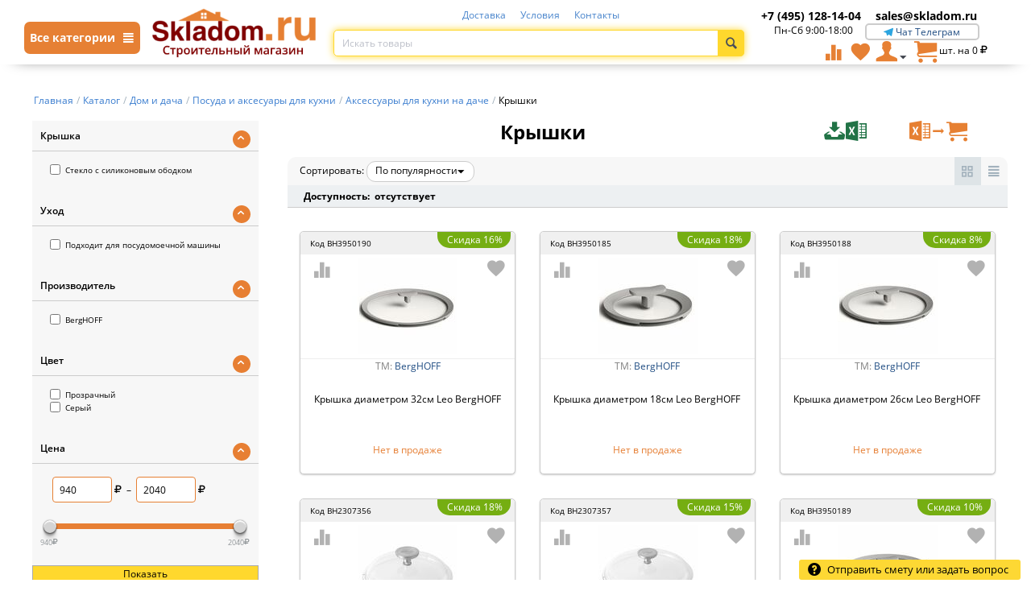

--- FILE ---
content_type: text/html; charset=utf-8
request_url: https://skladom.ru/katalog/dom-i-dacha/posuda-i-aksesuary-dlya-kuhni/aksessuary/kryshki/
body_size: 15612
content:

<!DOCTYPE html>
<html 
 lang="ru" dir="ltr">
<head>
<title>Крышки: купить в Москве, цены, интернет-магазин - Аксессуары для кухни на даче:</title>

<base href="https://skladom.ru/" />
<meta http-equiv="Content-Type" content="text/html; charset=utf-8" data-ca-mode="" />
<meta name="viewport" content="width=device-width, initial-scale=1, maximum-scale=1">

<meta name="description" content="Аксессуары для кухни на даче: Крышки. Выгодные цены! Купить с доставкой по Москве и МО в интернет-магазине Skladom.ru." />


<meta name="keywords" content="" />



<link rel="canonical" href="https://skladom.ru/katalog/dom-i-dacha/posuda-i-aksesuary-dlya-kuhni/aksessuary/kryshki/" />	<meta name="robots" content="index" />

<meta name="google-site-verification" content="5E6QGtbknmL-YW-yuvBMxBwqUyh_wmTQP09t6nEgBh8" />
<meta name="facebook-domain-verification" content="q0odeeqthsp3jkxs309j0v85ikw6gm" />


<link rel="preload" href="design/themes/responsive/media/fonts/glyphs.woff" as="font" type="font/woff" crossorigin>
<link rel="preload" href="design/themes/responsive/media/fonts/social-icons.woff" as="font" type="font/woff" crossorigin>
<link rel="preload" href="design/themes/responsive/media/fonts/messengers.ttf" as="font" type="font/ttf" crossorigin>
    <link href="https://skladom.ru/images/logos/1/favicon_khtc-dz.ico" rel="shortcut icon" type="image/vnd.microsoft.icon" />


<link type="text/css" rel="stylesheet" href="https://skladom.ru/var/cache/misc/assets/design/themes/responsive/css/standalone.184316a0da8668dfeaa3093d5bb654801766997949.css" />



</head>

<body>
    
                        
        <div class="ty-tygh  " id="tygh_container">

        <div id="ajax_overlay" class="ty-ajax-overlay"></div>
<div id="ajax_loading_box" class="ty-ajax-loading-box"></div>

        <div class="cm-notification-container notification-container">
</div>

        <div class="ty-helper-container" id="tygh_main_container">
            
                 
                

<div class="tygh-header clearfix">
    <div class="container-fluid  header-grid">
                    


    <div class="row-fluid ">                <div class="span16 top-header" >
                                <div class="row-fluid ">                <div class="span2 " >
                                <div class="main-menu-catalog-button hidden-phone">
    <a class="main-menu-catalog-link cm-popover">
        <span>Все категории <i class="ty-icon-short-list"></i></span>
    </a>
</div>
<div data-toggle="popover" class="main-menu-catalog-content" style="display: none;">
    <div class="main-menu-catalog-block">
        <div class="main-menu-catalog-block-left">
            
            <div>
                <a class="menu-cat-link-style mcll1 active init default" href="https://skladom.ru/katalog/stroymaterialy/" data-cid="10690"><span>Стройматериалы</span></a>
                <a class="menu-cat-link-style mcll1" href="https://skladom.ru/katalog/elektrika/" data-cid="10969"><span>Электрика</span></a>
                <a class="menu-cat-link-style mcll1" href="https://skladom.ru/katalog/stroitelnye-instrumenty/" data-cid="11187"><span>Строительные инструменты</span></a>
                <a class="menu-cat-link-style mcll1" href="https://skladom.ru/katalog/obschestroitelnye-materialy/" data-cid="10836"><span>Отделочные материалы</span></a>
                <a class="menu-cat-link-style mcll1" href="https://skladom.ru/katalog/elektroinstrument/" data-cid="11071"><span>Электроинструменты</span></a>
                <a class="menu-cat-link-style mcll1" href="https://skladom.ru/katalog/dom-i-dacha/" data-cid="19585"><span>Дом и дача</span></a>
                <a class="menu-cat-link-style mcll1" href="https://skladom.ru/katalog/santehnika/" data-cid="11532"><span>Сантехника</span></a>
                <a class="menu-cat-link-style mcll1" href="https://skladom.ru/katalog/ventilyaciya/" data-cid="20631"><span>Вентиляция</span></a>
                <a class="menu-cat-link-style mcll1" href="https://skladom.ru/katalog/novinki/" data-cid="21131"><span>Новинки</span></a>

                

            </div>
        </div>
        <div class="mccrb" style="max-height: 11145px;"></div>
    </div>
</div>
                        </div>
                    


                    <div class="span3 top-logo-grid" >
                                <div class=" top-mobile-links cat-menu-icons top-quick-links hidden-desktop visible-tablet visible-phone ty-float-left">
        <div class="ty-wysiwyg-content"  data-ca-live-editor-object-id="0" data-ca-live-editor-object-type=""><span id="sw_text_links_495" class="ty-text-links-btn cm-combination visible-phone">
    <i class="ty-icon-short-list"></i>
</span>
<a href="/" style="width: 110px;"><img src="https://skladom.ru/images/logos/3/cart.png?t=1527056371" width="205" height="35" alt="Интернет-магазин строительных материалов с доставкой и разгрузкой Москва" class="ty-logo-container__image"></a>
<ul id="text_links_495" class="ty-text-links cm-popup-box ty-text-links_show_inline" style="display: none;">
    <li class="ty-text-links__item ty-level-0">
        <a class="ty-text-links__a" href="/katalog/">
            <i class="ico-catalog"></i>
            <span>Каталог товаров</span>
        </a>
    </li>
    <li class="ty-text-links__item ty-level-0">
        <a class="ty-text-links__a" href="/checkout/">
            <i class="ty-minicart__icon ty-icon-cart"></i>&nbsp;&nbsp;
            <span>Корзина</span>
        </a>
    </li>
    <li class="ty-text-links__item ty-level-0">
        <a class="ty-text-links__a" href="/cart/">
            <i class="ty-icon-user"></i>
            <span>Вход / Регистрация</span>
        </a>
    </li>
    <li class="ty-text-links__item ty-level-0">
        <a class="ty-text-links__a" href="/dostavka/">
            <i class="ico-mindeliery"></i>
            <span>Доставка</span>
        </a>
    </li>
    <li class="ty-text-links__item ty-level-0">
        <a class="ty-text-links__a" href="/usloviya/">
            <i class="ico-info"></i>
            <span>Условия</span>
        </a>
    </li>
    <li class="ty-text-links__item ty-level-0">
        <a class="ty-text-links__a" href="/contacts/">
            <i class="ico-contact"></i>
            <span>Контакты</span>
        </a>
    </li>
    <li class="ty-text-links__item ty-level-0">
        <a class="ty-text-links__a" href="/compare/">
            <i class="ty-icon-chart-bar"></i>
            <span>Сравнение</span>
        </a>
    </li>
    <li class="ty-text-links__item ty-level-0">
        <a class="ty-text-links__a" href="index.php?dispatch=wishlist.view">
            <i class="ty-icon-heart"></i>
            <span>Избранные товары</span>
        </a>
    </li>
    <li class="ty-text-links__item ty-level-0 ta-c">
        <a class="ty-text-links__a" href="tel:+7 (495) 228-47-09">
            <span class="cphone">+7 (495) 128-14-04</span>
        </a>
    </li>
    <li class="ty-text-links__item ty-level-0 ta-c">
        <a class="ty-text-links__a" href="mailto:sales@skladom.ru">
            <span class="cmail">sales@skladom.ru</span>
        </a>
    </li>
</ul></div>
    </div><div class=" top-logo hidden-phone hidden-tablet">
        <div class="ty-logo-container">
    <a href="https://skladom.ru/" title="">
        <img src="https://skladom.ru/images/logos/1/skladom_logo.png" width="205" height="35" alt="" class="ty-logo-container__image" />
    </a>
</div>
    </div>
                        </div>
                    


                    <div class="span7 search-block-grid" >
                                <div class="ty-wysiwyg-content"  data-ca-live-editor-object-id="0" data-ca-live-editor-object-type=""><div class=" top-quick-links top-links-menu">
    <ul class="ty-text-links ty-text-links_show_inline">
        <li class="ty-text-links__item ty-level-0 ty-quick-menu__delivery">
            <a class="ty-text-links__a" href="/dostavka/">Доставка</a>
        </li>
        <li class="ty-text-links__item ty-level-0 ty-quick-menu__return">
            <a class="ty-text-links__a" href="/usloviya/">Условия</a>
        </li>
        <li class="ty-text-links__item ty-level-0 ty-quick-menu__contacts">
            <a class="ty-text-links__a" href="/contacts/">Контакты</a>
        </li>

    </ul>
</div></div><div class=" top-search">
        <div class="ty-search-block">
    <form action="https://skladom.ru/" name="search_form" method="get">
        
        
        
        
        <input type="hidden" name="pname" value="Y" />
        
        <input type="hidden" name="search_performed" value="Y" />

        


        <input type="text" name="q" value="" id="search_input" title="Искать товары" class="ty-search-block__input cm-hint" autocomplete="off"/><div class="cross" id='clearSearch' title="Очистить" style="display: none;"></div><button title="Найти" class="ty-search-magnifier" type="submit"><i class="ty-icon-search"></i></button>
<input type="hidden" name="dispatch" value="products.search" />
        
    </form>
    <div id="search_results"></div>
</div>


    </div>
                        </div>
                    


                    <div class="span4 " >
                                <div class="ty-wysiwyg-content"  data-ca-live-editor-object-id="0" data-ca-live-editor-object-type=""><div class="hidden-phone">
	<div class="span8 hidden-phone">
	    <a href="tel:+7 (495) 128-14-04"><span class="cphone top-phone">+7 (495) 128-14-04</span></a>
	</div>
	<div class="span8 hidden-phone">
		<a class="cmail top-mail" href="mailto:sales@skladom.ru">sales@skladom.ru</a>
	</div>
        <div class="span7 ta-c">Пн-Сб 9:00-18:00</div>
	<div class="chat-links-top span8">
		<a target="_blank" rel="nofollow noindex" href="https://t.me/soch2025">
			<i class="icon-messenger-telegramm"></i>
			<span>Чат Телеграм</span>
		</a>
	</div>
</div></div><div class=" top-cart-content">
        
    <div class="ty-dropdown-box" id="cart_status_8">
         <div id="sw_dropdown_8" class="ty-dropdown-box__title cm-combination">
        <a href="https://skladom.ru/cart/">
            
                
                <i class="ty-minicart__icon ty-icon-cart"></i>

                                    <span class="cart-amount hidden-desktop hidden-tablet visible-phone">0</span>
                    
                    
                    
                                <span class="ty-minicart-title ty-minicart-full ty-hand">
                    
                    <span class=""></span> 
                    <span> шт.&nbsp;на&nbsp;<bdi><span>0</span>&nbsp;<span><i class="ty-icon-rouble"></i></span></bdi></span>
                </span>
                
            

        </a>
        </div>
        <div id="dropdown_8" class="cm-popup-box ty-dropdown-box__content hidden">
            
                <div class="cm-cart-content cm-cart-content-thumb cm-cart-content-delete">
                        <div class="ty-cart-items">
                                                            <div class="ty-cart-items__empty ty-center">Корзина пуста</div>
                                                    </div>

                                                <div class="cm-cart-buttons ty-cart-content__buttons buttons-container hidden">
                            <div class="ty-float-left">
                                <a href="https://skladom.ru//katalog/" rel="nofollow" class="ty-btn ty-btn__secondary">Продолжить</a>
                            </div>
                                                        <div class="ty-float-right">
                                <a href="https://skladom.ru/checkout/" rel="nofollow" class="ty-btn ty-btn__primary">Оформить заказ</a>
                            </div>
                                                    </div>
                        
                </div>
            

        </div>
    <!--cart_status_8--></div>



    </div><div class="ty-dropdown-box  top-my-account">
        <div id="sw_dropdown_4" class="ty-dropdown-box__title cm-combination unlogged">
            
                                <a class="ty-user-menu" href="https://skladom.ru/profiles-update/">
        <i class="ty-icon-user"></i>
        
        <i class="ty-icon-down-micro ty-account-info__user-arrow"></i>
    </a>

                        

        </div>
        <div id="dropdown_4" class="cm-popup-box ty-dropdown-box__content hidden">
            

<div id="account_info_4">
        <ul class="ty-account-info">
        
                        <li class="ty-account-info__item ty-dropdown-box__item"><a class="ty-account-info__a underlined" href="https://skladom.ru/orders/" rel="nofollow">Заказы</a></li>
                                            <li class="ty-account-info__item ty-dropdown-box__item"><a class="ty-account-info__a underlined" href="https://skladom.ru/compare/" rel="nofollow">Список сравнения</a></li>
                    
<li class="ty-account-info__item ty-dropdown-box__item"><a class="ty-account-info__a" href="https://skladom.ru/wishlist/" rel="nofollow">Избранные товары</a></li>
    </ul>

            <div class="ty-account-info__orders updates-wrapper track-orders" id="track_orders_block_4">
            <form action="https://skladom.ru/" method="POST" class="cm-ajax cm-post cm-ajax-full-render" name="track_order_quick">
                <input type="hidden" name="result_ids" value="track_orders_block_*" />
                <input type="hidden" name="return_url" value="index.php?dispatch=categories.view&amp;category_id=20597" />

                <div class="ty-account-info__orders-txt">Отслеживание заказа</div>

                <div class="ty-account-info__orders-input ty-control-group ty-input-append">
                    <label for="track_order_item4" class="cm-required hidden">Отслеживание заказа</label>
                    <input type="text" size="20" class="ty-input-text cm-hint" id="track_order_item4" name="track_data" value="Номер заказа/E-mail" />
                    <button title="Выполнить" type="submit"><i class="ty-btn-go__icon ty-icon-right-dir"></i></button>
<input type="hidden" name="dispatch" value="orders.track_request" />
                    
                </div>
            </form>
        <!--track_orders_block_4--></div>
    
    <div class="ty-account-info__buttons buttons-container">
                    <a href="https://skladom.ru/login/?return_url=index.php%3Fdispatch%3Dcategories.view%26category_id%3D20597"  data-ca-target-id="login_block4" class="cm-dialog-opener cm-dialog-auto-size ty-btn ty-btn__secondary" rel="nofollow">Войти</a><a href="https://skladom.ru/profiles-add/" rel="nofollow" class="ty-btn ty-btn__primary">Регистрация</a>
                            <div  id="login_block4" class="hidden" title="Войти">
                    <div class="ty-login-popup">
                        

        <form name="popup4_form" action="https://skladom.ru/" method="post">
    <input type="hidden" name="return_url" value="index.php?dispatch=categories.view&amp;category_id=20597" />
    <input type="hidden" name="redirect_url" value="index.php?dispatch=categories.view&amp;category_id=20597" />

                <div class="ty-control-group">
            <label for="login_popup4" class="ty-login__filed-label ty-control-group__label cm-required cm-trim cm-email">E-mail</label>
            <input type="text" id="login_popup4" name="user_login" autocomplete="username" size="30" value="" class="ty-login__input cm-focus" />
        </div>

        <div class="ty-control-group ty-password-forgot">
            <label for="psw_popup4" class="ty-login__filed-label ty-control-group__label ty-password-forgot__label cm-required">Пароль</label><a href="https://skladom.ru/index.php?dispatch=auth.recover_password" class="ty-password-forgot__a"  tabindex="5">Забыли пароль?</a>
            <input type="password" id="psw_popup4" name="password" size="30" autocomplete="current-password" class="ty-login__input" maxlength="32" />
        </div>

                    <div class="ty-login-reglink ty-center">
                <a class="ty-login-reglink__a" href="https://skladom.ru/profiles-add/" rel="nofollow">Создать учетную запись</a>
            </div>
        
        

        
        
            <div class="buttons-container clearfix">
                <div class="ty-float-right">
                        
 
    <button  class="ty-btn__login ty-btn__secondary ty-btn" type="submit" name="dispatch[auth.login]" >Войти</button>


                </div>
                <div class="ty-login__remember-me">
                    <label for="remember_me_popup4" class="ty-login__remember-me-label"><input class="checkbox" type="checkbox" name="remember_me" id="remember_me_popup4" value="Y" />Запомнить</label>
                </div>
            </div>
        

    </form>


                    </div>
                </div>
                        </div>
<!--account_info_4--></div>

        </div>
    </div><div class=" hidden-phone hidden-tablet">
        <div class="ty-wysiwyg-content"  data-ca-live-editor-object-id="0" data-ca-live-editor-object-type=""><a class="ty-btn ty-to-wish" title="Показать избранные товары" href="index.php?dispatch=wishlist.view">
    <i class="ty-icon-heart"></i>
</a></div>
    </div><div class=" hidden-phone hidden-tablet">
        <div class="ty-wysiwyg-content"  data-ca-live-editor-object-id="0" data-ca-live-editor-object-type=""><a class="ty-btn ty-to-compare" title="Показать избранные товары" href="/compare/">
    <i class="ty-icon-chart-bar"></i>
</a></div>
    </div><div class=" top-mobile-phone hidden-desktop visible-phone">
        <div class="ty-wysiwyg-content"  data-ca-live-editor-object-id="0" data-ca-live-editor-object-type=""><a href="tel:+74951281404"><i class="ty-icon-phone"></i></a></div>
    </div><div id="ShowSearchMobile" class="clearfix hidden-desktop visible-phone">
    <i class="ty-icon-search"></i>
</div>
                        </div>
    </div>
                        </div>
    </div>                


                


                



</div>
</div>

<div class="tygh-content clearfix">
    <div class="container-fluid  content-grid">
                    


    <div class="row-fluid ">                <div class="span16 breadcrumbs-grid" >
                                <div class="  hidden-phone  hidden-tablet visible-desktop">
        <div id="breadcrumbs_10">

    <div class="ty-breadcrumbs clearfix" itemscope itemtype="http://schema.org/BreadcrumbList">
        <li style="display: inline-block;" itemprop="itemListElement" itemscope itemtype="http://schema.org/ListItem"><a itemprop="item" href="https://skladom.ru/" class="ty-breadcrumbs__a"><span itemprop="name">Главная</span><meta itemprop="position" content="0"/></a></li><span class="ty-breadcrumbs__slash">/</span><li style="display: inline-block;" itemprop="itemListElement" itemscope itemtype="http://schema.org/ListItem"><a itemprop="item" href="https://skladom.ru/katalog/" class="ty-breadcrumbs__a"><span itemprop="name">Каталог</span><meta itemprop="position" content="1"/></a></li><span class="ty-breadcrumbs__slash">/</span><li style="display: inline-block;" itemprop="itemListElement" itemscope itemtype="http://schema.org/ListItem"><a itemprop="item" href="https://skladom.ru/katalog/dom-i-dacha/" class="ty-breadcrumbs__a"><span itemprop="name">Дом и дача</span><meta itemprop="position" content="2"/></a></li><span class="ty-breadcrumbs__slash">/</span><li style="display: inline-block;" itemprop="itemListElement" itemscope itemtype="http://schema.org/ListItem"><a itemprop="item" href="https://skladom.ru/katalog/dom-i-dacha/posuda-i-aksesuary-dlya-kuhni/" class="ty-breadcrumbs__a"><span itemprop="name">Посуда и аксесуары для кухни</span><meta itemprop="position" content="3"/></a></li><span class="ty-breadcrumbs__slash">/</span><li style="display: inline-block;" itemprop="itemListElement" itemscope itemtype="http://schema.org/ListItem"><a itemprop="item" href="https://skladom.ru/katalog/dom-i-dacha/posuda-i-aksesuary-dlya-kuhni/aksessuary/" class="ty-breadcrumbs__a"><span itemprop="name">Аксессуары для кухни на даче</span><meta itemprop="position" content="4"/></a></li><span class="ty-breadcrumbs__slash">/</span><span class="ty-breadcrumbs__current"><bdi>Крышки</bdi></span>    </div>
<!--breadcrumbs_10--></div>

    </div><div class="  hidden-desktop visible-phone visible-tablet mb-15">
        <div id="breadcrumbs_133">
        <a href="/katalog/" class="ty-breadcrumbs__a" rel="nofollow"><span>Каталог</span></a>
         > 
            <a class="cm-dialog-opener cm-dialog-auto-size" data-ca-target-id="breadcrumbsMobile" style="text-decoration: underline;font-size: 24px;padding: 5px;">...</a>
     > 
    <div class="hidden" id="breadcrumbsMobile" title="Перейти в категорию">
        <a href="https://skladom.ru/" class="ty-breadcrumbs__a_mobile" rel="nofollow"><span>Главная</span></a><br><a href="https://skladom.ru/katalog/" class="ty-breadcrumbs__a_mobile" rel="nofollow"><span>Каталог</span></a><br><a href="https://skladom.ru/katalog/dom-i-dacha/" class="ty-breadcrumbs__a_mobile" rel="nofollow"><span>Дом и дача</span></a><br><a href="https://skladom.ru/katalog/dom-i-dacha/posuda-i-aksesuary-dlya-kuhni/" class="ty-breadcrumbs__a_mobile" rel="nofollow"><span>Посуда и аксесуары для кухни</span></a><br><a href="https://skladom.ru/katalog/dom-i-dacha/posuda-i-aksesuary-dlya-kuhni/aksessuary/" class="ty-breadcrumbs__a_mobile" rel="nofollow"><span>Аксессуары для кухни на даче</span></a><br>    </div>
            <a href="https://skladom.ru/katalog/dom-i-dacha/posuda-i-aksesuary-dlya-kuhni/aksessuary/" class="ty-breadcrumbs__a" rel="nofollow"><span>Аксессуары для кухни на даче</span></a>
    
<!--breadcrumbs_133--></div>

    </div>
                        </div>
    </div>                


                


    <div class="row-fluid ">                <div class="span4 catalog-left-side" >
                                    <!--noindex-->
                                <div class=" display_filter hidden-phone hidden-tablet">
        <!--noindex-->

        
<div class="cm-product-filters" data-ca-target-id="product_filters_*,products_search_*,category_products_*,product_features_*,breadcrumbs_*,currencies_*,languages_*,selected_filters_*" data-ca-base-url="https://skladom.ru/katalog/dom-i-dacha/posuda-i-aksesuary-dlya-kuhni/aksessuary/kryshki/" id="product_filters_31">
    <div class="ty-product-filters__wrapper">
        <input type="hidden" id="cid" name="cid" value="20597">    
        <div id="resultQty"></div>

                                    
                                                                    
                                                        
                                
                <div class="ty-product-filters__block">
                    <div id="sw_content_31_712" class="ty-product-filters__switch cm-combination-filter_31_712 open cm-save-state cm-ss-reverse">
                        <span class="ty-product-filters__title">Крышка
                    </span>
                        <i class="ty-product-filters__switch-down ty-icon-down-open"></i>
                        <i class="ty-product-filters__switch-right ty-icon-up-open"></i>
                    </div>

                                            
<!-- This template was override by a_seo_filters -->
<ul class="ty-product-filters " id="content_31_712">
	
	 	 	 <input type="hidden" id="view_type" name="view_type" value="1">
	 
		
		<li class="ty-product-filters__item-more">
			<ul id="ranges_31_712" style="max-height: 20em;" class="ty-product-filters__variants cm-filter-table" data-ca-input-id="elm_search_31_712" data-ca-clear-id="elm_search_clear_31_712" data-ca-empty-id="elm_search_empty_31_712">

																							<li class="cm-product-filters-checkbox-container ty-product-filters__group">
							<label >
							<input class="cm-product-filters-checkbox" type="checkbox" name="product_filters[712]" data-ca-filter-id="712" value="49867" id="elm_checkbox_31_712_49867" >Стекло с силиконовым ободком
							</label>
						</li>
												</ul>
		
		</li>

	</ul>


                    
                </div>
                

                            
                                                                    
                                                        
                                
                <div class="ty-product-filters__block">
                    <div id="sw_content_31_711" class="ty-product-filters__switch cm-combination-filter_31_711 open cm-save-state cm-ss-reverse">
                        <span class="ty-product-filters__title">Уход
                    </span>
                        <i class="ty-product-filters__switch-down ty-icon-down-open"></i>
                        <i class="ty-product-filters__switch-right ty-icon-up-open"></i>
                    </div>

                                            
<!-- This template was override by a_seo_filters -->
<ul class="ty-product-filters " id="content_31_711">
	
	 	 	 <input type="hidden" id="view_type" name="view_type" value="1">
	 
		
		<li class="ty-product-filters__item-more">
			<ul id="ranges_31_711" style="max-height: 20em;" class="ty-product-filters__variants cm-filter-table" data-ca-input-id="elm_search_31_711" data-ca-clear-id="elm_search_clear_31_711" data-ca-empty-id="elm_search_empty_31_711">

																							<li class="cm-product-filters-checkbox-container ty-product-filters__group">
							<label >
							<input class="cm-product-filters-checkbox" type="checkbox" name="product_filters[711]" data-ca-filter-id="711" value="59746" id="elm_checkbox_31_711_59746" >Подходит для посудомоечной машины
							</label>
						</li>
												</ul>
		
		</li>

	</ul>


                    
                </div>
                

                            
                                                                    
                                                        
                                
                <div class="ty-product-filters__block">
                    <div id="sw_content_31_1" class="ty-product-filters__switch cm-combination-filter_31_1 open cm-save-state cm-ss-reverse">
                        <span class="ty-product-filters__title">Производитель
                    </span>
                        <i class="ty-product-filters__switch-down ty-icon-down-open"></i>
                        <i class="ty-product-filters__switch-right ty-icon-up-open"></i>
                    </div>

                                            
<!-- This template was override by a_seo_filters -->
<ul class="ty-product-filters " id="content_31_1">
	
	 	 	 <input type="hidden" id="view_type" name="view_type" value="1">
	 
		
		<li class="ty-product-filters__item-more">
			<ul id="ranges_31_1" style="max-height: 20em;" class="ty-product-filters__variants cm-filter-table" data-ca-input-id="elm_search_31_1" data-ca-clear-id="elm_search_clear_31_1" data-ca-empty-id="elm_search_empty_31_1">

																							<li class="cm-product-filters-checkbox-container ty-product-filters__group">
							<label >
							<input class="cm-product-filters-checkbox" type="checkbox" name="product_filters[1]" data-ca-filter-id="1" value="31103" id="elm_checkbox_31_1_31103" >BergHOFF
							</label>
						</li>
												</ul>
		
		</li>

	</ul>


                    
                </div>
                

                            
                                                                    
                                                        
                                
                <div class="ty-product-filters__block">
                    <div id="sw_content_31_469" class="ty-product-filters__switch cm-combination-filter_31_469 open cm-save-state cm-ss-reverse">
                        <span class="ty-product-filters__title">Цвет
                    </span>
                        <i class="ty-product-filters__switch-down ty-icon-down-open"></i>
                        <i class="ty-product-filters__switch-right ty-icon-up-open"></i>
                    </div>

                                            
<!-- This template was override by a_seo_filters -->
<ul class="ty-product-filters " id="content_31_469">
	
	 	 	 <input type="hidden" id="view_type" name="view_type" value="1">
	 
		
		<li class="ty-product-filters__item-more">
			<ul id="ranges_31_469" style="max-height: 20em;" class="ty-product-filters__variants cm-filter-table" data-ca-input-id="elm_search_31_469" data-ca-clear-id="elm_search_clear_31_469" data-ca-empty-id="elm_search_empty_31_469">

																							<li class="cm-product-filters-checkbox-container ty-product-filters__group">
							<label >
							<input class="cm-product-filters-checkbox" type="checkbox" name="product_filters[469]" data-ca-filter-id="469" value="42830" id="elm_checkbox_31_469_42830" >Прозрачный
							</label>
						</li>
											<li class="cm-product-filters-checkbox-container ty-product-filters__group">
							<label >
							<input class="cm-product-filters-checkbox" type="checkbox" name="product_filters[469]" data-ca-filter-id="469" value="42811" id="elm_checkbox_31_469_42811" >Серый
							</label>
						</li>
												</ul>
		
		</li>

	</ul>


                    
                </div>
                

                            
                                                                    
                                                        
                                
                <div class="ty-product-filters__block">
                    <div id="sw_content_31_550" class="ty-product-filters__switch cm-combination-filter_31_550 open cm-save-state cm-ss-reverse">
                        <span class="ty-product-filters__title">Цена
                    </span>
                        <i class="ty-product-filters__switch-down ty-icon-down-open"></i>
                        <i class="ty-product-filters__switch-right ty-icon-up-open"></i>
                    </div>

                                                                        


<div id="content_31_550" class="cm-product-filters-checkbox-container ty-price-slider  ">
    <p class="ty-price-slider__inputs">
        <bdi class="ty-price-slider__bidi-container">
            <span class="ty-price-slider__filter-prefix"></span>
            <input type="text" class="ty-price-slider__input-text" id="slider_31_550_left" name="left_31_550" value="940" />
            <i class="ty-icon-rouble"></i>
        </bdi>
        &nbsp;–&nbsp;
        <bdi class="ty-price-slider__bidi-container">
            <span class="ty-price-slider__filter-prefix"></span>
            <input type="text" class="ty-price-slider__input-text" id="slider_31_550_right" name="right_31_550" value="2040" />
            <i class="ty-icon-rouble"></i>
        </bdi>
    </p>
        <div id="slider_31_550" class="ty-range-slider cm-range-slider">
            <ul class="ty-range-slider__wrapper">
                <li class="ty-range-slider__item" style="left: 0%;">
                    <span class="ty-range-slider__num">
                                                <span>&lrm;<bdi><span>940</span></bdi><i class="ty-icon-rouble"></i></span>
                                            </span>
                </li>
                <li class="ty-range-slider__item" style="left: 100%;">
                    <span class="ty-range-slider__num">
                                                <span>&lrm;<bdi><span>2040</span></bdi><i class="ty-icon-rouble"></i></span>
                                            </span>
                </li>
            </ul>
        </div>

        <input id="elm_checkbox_slider_31_550" data-ca-filter-id="550" class="cm-product-filters-checkbox hidden" type="checkbox" name="product_filters[550]" value=""  />

        
        <input type="hidden" id="slider_31_550_json" value='{
            "disabled": false,
            "min": 940,
            "max": 2040,
            "left": 940,
            "right": 2040,
            "step": 10,
            "extra": "RUB"
        }' />
        
</div>

                                            
                </div>
                

                        <div class="button-container hidden-phone">
                    <button class="ty-btn" id="showFilteredProd" type="submit"><span>Показать</span></button>
            </div>

            
            <div class="ty-product-filters__tools">
                <a href="https://skladom.ru/katalog/dom-i-dacha/posuda-i-aksesuary-dlya-kuhni/aksessuary/kryshki/" rel="nofollow" class="ty-product-filters__reset-button cm-ajax cm-ajax-full-render cm-history" data-ca-event="ce.filtersinit" data-ca-scroll=".ty-mainbox-title" data-ca-target-id="product_filters_*,products_search_*,category_products_*,product_features_*,breadcrumbs_*,currencies_*,languages_*,selected_filters_*">Очистить фильтр</a>
            </div>
            

            </div>

<!--product_filters_31--></div>
<!--/noindex-->
    </div><!--noindex-->
<div class="visible-phone visible-tablet hidden-desktop">
    
    <div class="ty-product-filters__wrapper display_filter">
        <div class="ty-product-filters__switch">
            <a href="#" id="on_mobile_filters" class="cm-combination">Показать фильтр товаров
                <i class="ty-icon-up-open"></i>
            </a>
            <a href="#" id="off_mobile_filters" class="hidden cm-combination">Скрыть фильтр товаров
                <i class="ty-icon-down-open"></i>
            </a>
        </div>
    </div>
    <div id="mobile_filters" class="hidden">
        <div class="cm-product-filters" data-ca-base-url="https://skladom.ru/" id="product_filters_39">
            <div class="ty-product-filters__wrapper">
                <input type="hidden" id="cid" name="cid" value="20597">    
                <div id="resultQty"></div>

                                                            
                                                
                                                
                        <div class="ty-product-filters__block">
                            <div id="sw_content_39_712" class="ty-product-filters__switch cm-combination-filter_39_712cm-save-state cm-ss-reverse">
                                <span class="ty-product-filters__title">Крышка    
                            </span>
                                <i class="ty-product-filters__switch-down ty-icon-down-open"></i>
                                <i class="ty-product-filters__switch-right ty-icon-up-open"></i>
                            </div>

                                                            
<!-- This template was override by a_seo_filters -->
<ul class="ty-product-filters hidden" id="content_39_712">
	
	 	 	 <input type="hidden" id="view_type" name="view_type" value="1">
	 
		
		<li class="ty-product-filters__item-more">
			<ul id="ranges_39_712" style="max-height: 20em;" class="ty-product-filters__variants cm-filter-table" data-ca-input-id="elm_search_39_712" data-ca-clear-id="elm_search_clear_39_712" data-ca-empty-id="elm_search_empty_39_712">

																							<li class="cm-product-filters-checkbox-container ty-product-filters__group">
							<label >
							<input class="cm-product-filters-checkbox" type="checkbox" name="product_filters[712]" data-ca-filter-id="712" value="49867" id="elm_checkbox_39_712_49867" >Стекло с силиконовым ободком
							</label>
						</li>
												</ul>
		
		</li>

	</ul>


                            
                        </div>
                        

                                            
                                                
                                                
                        <div class="ty-product-filters__block">
                            <div id="sw_content_39_711" class="ty-product-filters__switch cm-combination-filter_39_711cm-save-state cm-ss-reverse">
                                <span class="ty-product-filters__title">Уход    
                            </span>
                                <i class="ty-product-filters__switch-down ty-icon-down-open"></i>
                                <i class="ty-product-filters__switch-right ty-icon-up-open"></i>
                            </div>

                                                            
<!-- This template was override by a_seo_filters -->
<ul class="ty-product-filters hidden" id="content_39_711">
	
	 	 	 <input type="hidden" id="view_type" name="view_type" value="1">
	 
		
		<li class="ty-product-filters__item-more">
			<ul id="ranges_39_711" style="max-height: 20em;" class="ty-product-filters__variants cm-filter-table" data-ca-input-id="elm_search_39_711" data-ca-clear-id="elm_search_clear_39_711" data-ca-empty-id="elm_search_empty_39_711">

																							<li class="cm-product-filters-checkbox-container ty-product-filters__group">
							<label >
							<input class="cm-product-filters-checkbox" type="checkbox" name="product_filters[711]" data-ca-filter-id="711" value="59746" id="elm_checkbox_39_711_59746" >Подходит для посудомоечной машины
							</label>
						</li>
												</ul>
		
		</li>

	</ul>


                            
                        </div>
                        

                                            
                                                
                                                
                        <div class="ty-product-filters__block">
                            <div id="sw_content_39_1" class="ty-product-filters__switch cm-combination-filter_39_1cm-save-state cm-ss-reverse">
                                <span class="ty-product-filters__title">Производитель    
                            </span>
                                <i class="ty-product-filters__switch-down ty-icon-down-open"></i>
                                <i class="ty-product-filters__switch-right ty-icon-up-open"></i>
                            </div>

                                                            
<!-- This template was override by a_seo_filters -->
<ul class="ty-product-filters hidden" id="content_39_1">
	
	 	 	 <input type="hidden" id="view_type" name="view_type" value="1">
	 
		
		<li class="ty-product-filters__item-more">
			<ul id="ranges_39_1" style="max-height: 20em;" class="ty-product-filters__variants cm-filter-table" data-ca-input-id="elm_search_39_1" data-ca-clear-id="elm_search_clear_39_1" data-ca-empty-id="elm_search_empty_39_1">

																							<li class="cm-product-filters-checkbox-container ty-product-filters__group">
							<label >
							<input class="cm-product-filters-checkbox" type="checkbox" name="product_filters[1]" data-ca-filter-id="1" value="31103" id="elm_checkbox_39_1_31103" >BergHOFF
							</label>
						</li>
												</ul>
		
		</li>

	</ul>


                            
                        </div>
                        

                                            
                                                
                                                
                        <div class="ty-product-filters__block">
                            <div id="sw_content_39_469" class="ty-product-filters__switch cm-combination-filter_39_469cm-save-state cm-ss-reverse">
                                <span class="ty-product-filters__title">Цвет    
                            </span>
                                <i class="ty-product-filters__switch-down ty-icon-down-open"></i>
                                <i class="ty-product-filters__switch-right ty-icon-up-open"></i>
                            </div>

                                                            
<!-- This template was override by a_seo_filters -->
<ul class="ty-product-filters hidden" id="content_39_469">
	
	 	 	 <input type="hidden" id="view_type" name="view_type" value="1">
	 
		
		<li class="ty-product-filters__item-more">
			<ul id="ranges_39_469" style="max-height: 20em;" class="ty-product-filters__variants cm-filter-table" data-ca-input-id="elm_search_39_469" data-ca-clear-id="elm_search_clear_39_469" data-ca-empty-id="elm_search_empty_39_469">

																							<li class="cm-product-filters-checkbox-container ty-product-filters__group">
							<label >
							<input class="cm-product-filters-checkbox" type="checkbox" name="product_filters[469]" data-ca-filter-id="469" value="42830" id="elm_checkbox_39_469_42830" >Прозрачный
							</label>
						</li>
											<li class="cm-product-filters-checkbox-container ty-product-filters__group">
							<label >
							<input class="cm-product-filters-checkbox" type="checkbox" name="product_filters[469]" data-ca-filter-id="469" value="42811" id="elm_checkbox_39_469_42811" >Серый
							</label>
						</li>
												</ul>
		
		</li>

	</ul>


                            
                        </div>
                        

                                            
                                                
                                                
                        <div class="ty-product-filters__block">
                            <div id="sw_content_39_550" class="ty-product-filters__switch cm-combination-filter_39_550cm-save-state cm-ss-reverse">
                                <span class="ty-product-filters__title">Цена    
                            </span>
                                <i class="ty-product-filters__switch-down ty-icon-down-open"></i>
                                <i class="ty-product-filters__switch-right ty-icon-up-open"></i>
                            </div>

                                                                                                


<div id="content_39_550" class="cm-product-filters-checkbox-container ty-price-slider hidden ">
    <p class="ty-price-slider__inputs">
        <bdi class="ty-price-slider__bidi-container">
            <span class="ty-price-slider__filter-prefix"></span>
            <input type="text" class="ty-price-slider__input-text" id="slider_39_550_left" name="left_39_550" value="940" />
            <i class="ty-icon-rouble"></i>
        </bdi>
        &nbsp;–&nbsp;
        <bdi class="ty-price-slider__bidi-container">
            <span class="ty-price-slider__filter-prefix"></span>
            <input type="text" class="ty-price-slider__input-text" id="slider_39_550_right" name="right_39_550" value="2040" />
            <i class="ty-icon-rouble"></i>
        </bdi>
    </p>
        <div id="slider_39_550" class="ty-range-slider cm-range-slider">
            <ul class="ty-range-slider__wrapper">
                <li class="ty-range-slider__item" style="left: 0%;">
                    <span class="ty-range-slider__num">
                                                <span>&lrm;<bdi><span>940</span></bdi><i class="ty-icon-rouble"></i></span>
                                            </span>
                </li>
                <li class="ty-range-slider__item" style="left: 100%;">
                    <span class="ty-range-slider__num">
                                                <span>&lrm;<bdi><span>2040</span></bdi><i class="ty-icon-rouble"></i></span>
                                            </span>
                </li>
            </ul>
        </div>

        <input id="elm_checkbox_slider_39_550" data-ca-filter-id="550" class="cm-product-filters-checkbox hidden" type="checkbox" name="product_filters[550]" value=""  />

        
        <input type="hidden" id="slider_39_550_json" value='{
            "disabled": false,
            "min": 940,
            "max": 2040,
            "left": 940,
            "right": 2040,
            "step": 10,
            "extra": "RUB"
        }' />
        
</div>

                                                            
                        </div>
                        

                                        <div class="button-container hidden-phone">
                            <button class="ty-btn" id="showFilteredProd" type="submit"><span>Показать</span></button>
                    </div>

                    
                    <div class="ty-product-filters__tools">
                        <a href="https://skladom.ru/" rel="nofollow" class="ty-product-filters__reset-button cm-ajax cm-ajax-full-render cm-history" data-ca-event="ce.filtersinit" data-ca-scroll=".ty-mainbox-title" data-ca-target-id="">Очистить фильтр</a>
                    </div>
                    

                            </div>
        <!--product_filters_39--></div>
    </div>
</div>

<!--/noindex-->
                                    <!--/noindex-->
                        </div>
                    


                    <div class="span12 main-content-grid categories" >
                                <div id="category_products_11">

            <div class="sub-cat-sw span16">
                    <div class="span12">
                <div itemscope itemtype="http://schema.org/Product">
                    <h1 itemprop="name" class="ty-mainbox-title">
                        Крышки
                    </h1>
                                    </div>
            </div>
            <div class="span4 xls-block hidden-phone">
                <a class="span8 xls-link-download" title="Скачать xls каталог с ценами для заказа Крышки" href="https://skladom.ru/xls/categories/skladom_ru_products__kryshki_20597.xls">
    <i class="ty-icon-download"></i>
    <i class="ty-icon-microsoftexcel"></i>
</a>
    <form action="https://skladom.ru/" name="xls_upload" id="xlsUpload" class="cm-ajax cm-processed-form" method="post" enctype="multipart/form-data">
        <input type="hidden" name="dispatch" value="category_xlsx.upload">
        <label class="span8 xls-link-upload" title="Загрузить товары для оформления заказа из таблицы xls (необходимо заполнить колонку 'КОЛ-ВО')">
            <input class="dn" type="file" name="xlsToUpload" id="xlsToUpload">
            <i class="ty-icon-microsoftexcel"></i>
            <i class="ty-icon-right-thin"></i>
            <i class="ty-minicart__icon ty-icon-cart"></i>
        </label>
    </form>
</a>
            </div>
                    </div>
    


                                                            

    
    
            
        
            <div class="span16 ty-pagination-container cm-pagination-container" id="pagination_contents">

        
            
    
                
        
                <div class="ty-sort-container">
                            
                                                
        <div class="ty-sort-container__views-icons ">
                                                                                                <a rel="nofollow" class="ty-sort-container__views-a active" data-ca-target-id="pagination_contents" href="/katalog/dom-i-dacha/posuda-i-aksesuary-dlya-kuhni/aksessuary/kryshki/?sort_by=popularity&amp;sort_order=desc&amp;layout=products_multicolumns" rel="nofollow"><i class="ty-icon-products-multicolumns"></i></a>
                                                                                                                                                                <a rel="nofollow" class="ty-sort-container__views-a " data-ca-target-id="pagination_contents" href="/katalog/dom-i-dacha/posuda-i-aksesuary-dlya-kuhni/aksessuary/kryshki/?sort_by=popularity&amp;sort_order=desc&amp;layout=short_list" rel="nofollow"><i class="ty-icon-short-list"></i></a>
                                                        </div>

        <div class="ty-sort-dropdown">
    <span>Сортировать: </span>
    <a rel="nofollow" id="sw_elm_sort_fields" class="ty-sort-dropdown__wrapper cm-combination">По популярности<i class="ty-sort-dropdown__icon ty-icon-down-micro"></i></a>
    <ul id="elm_sort_fields" class="ty-sort-dropdown__content cm-popup-box hidden">
                                                                                                                                                                                                                                                                                                                                                                                                                                                                                                                                                                                                                                                                                                                                                                                                                                                                                                                                                                                                                                                                                                                                                                                <a rel="nofollow" class=" ty-sort-dropdown__content-item-a" data-ca-target-id="pagination_contents" href="/katalog/dom-i-dacha/posuda-i-aksesuary-dlya-kuhni/aksessuary/kryshki/?sort_by=product&amp;sort_order=asc" rel="nofollow">
                                                <li class="sort-by-product-asc ty-sort-dropdown__content-item">
                            По названию
                        </li>
                    </a>
                                                                                                                                                                                                                                                                                                                                                                                        <a rel="nofollow" class=" ty-sort-dropdown__content-item-a" data-ca-target-id="pagination_contents" href="/katalog/dom-i-dacha/posuda-i-aksesuary-dlya-kuhni/aksessuary/kryshki/?sort_by=price&amp;sort_order=asc" rel="nofollow">
                                                <li class="sort-by-price-asc ty-sort-dropdown__content-item">
                            По цене
                        </li>
                    </a>
                                                                                                                                                                                                                                                                                                                                                                                                                                                                                                                                                                                                                                                                                                                                                                                                                                                                                                                                                                                                    </ul>
</div>

        
                
        

    </div>
    

    
            
    
    
    
    
    

        <div class="grid-list">
        <div class="ty-mainbox-simple-title products-status"><span>Доступность:&nbsp; отсутствует</span></div><div class="ty-column3">
                
    


































    <div class="ty-grid-list__item ty-quick-view-button__wrapper" data-product_id=127336>
        <div class="produt-code-status">
            <div class="produt-code">Код <span>BH3950190</span>
            </div>

        </div>
                <form action="https://skladom.ru/" method="post" name="product_form_add_to_cart" enctype="multipart/form-data" class="cm-disable-empty-files  cm-ajax cm-ajax-full-render cm-ajax-status-middle ">

<input type="hidden" name="result_ids" value="cart_status*,wish_list*,checkout*,account_info*,cart_items,litecheckout*" />



<input type="hidden" name="product_data[127336][product_id]" value="127336" />

        
                <div class="ty-grid-list__image">

                                        <a class="btn-compare compare-button " data-pid="127336" href="javascript:void(0);" title="Добавить в список сравнения" data-ca-target-id="comparison_list"><i class="ty-icon-chart-bar"></i></a>

                    <a class="ty-add-to-wish cm-ajax like-button " data-pid="127336" title="Добавить в избранные товары" href="javascript:void(0);">
    <i class="ty-icon-heart"></i>
</a>


                    


        <a href="https://skladom.ru/katalog/dom-i-dacha/posuda-i-aksesuary-dlya-kuhni/aksessuary/kryshki/kryshka-diametrom-32sm-leo/">
        <img class="ty-pict     cm-image" id="det_img_127336"  src="https://skladom.ru/images/thumbnails/170/120/detailed/200/3950190_001.jpg" alt="" title=""  />

    </a>



                                                    <span class="ty-discount-label cm-reload-127336" id="discount_label_update_127336">
            <span class="ty-discount-label__item" id="line_prc_discount_value_127336"><span class="ty-discount-label__value" id="prc_discount_value_label_127336">Скидка 16%</span></span>
        <!--discount_label_update_127336--></span>
    
                </div>
                    <div class="item-brand ta-c c-g">
                                                                                                        ТМ: 
                                
                                <a class="product-brand" href="/">BergHOFF</a>
                                                                        </div>
                    
                <div class="ty-grid-list__item-name">
                    
                                        
            
            <a href="https://skladom.ru/katalog/dom-i-dacha/posuda-i-aksesuary-dlya-kuhni/aksessuary/kryshki/kryshka-diametrom-32sm-leo/" class="product-title" title="Крышка диаметром 32см Leo BergHOFF">Крышка диаметром 32см Leo BergHOFF</a>



                </div>
                

                                        
                                    <div class="ty-product-list__out-stock">Нет в продаже</div>
                        

        <noindex><span class="add-to-cart-info">Добавлено <a href="/checkout/">в корзину</a>: <span class="added-amount">0</span><span class="added-amount-unity">шт.</span></span></noindex>

                </form>

    </div>
</div>
<div class="ty-column3">
                
    


































    <div class="ty-grid-list__item ty-quick-view-button__wrapper" data-product_id=127578>
        <div class="produt-code-status">
            <div class="produt-code">Код <span>BH3950185</span>
            </div>

        </div>
                <form action="https://skladom.ru/" method="post" name="product_form_add_to_cart" enctype="multipart/form-data" class="cm-disable-empty-files  cm-ajax cm-ajax-full-render cm-ajax-status-middle ">

<input type="hidden" name="result_ids" value="cart_status*,wish_list*,checkout*,account_info*,cart_items,litecheckout*" />



<input type="hidden" name="product_data[127578][product_id]" value="127578" />

        
                <div class="ty-grid-list__image">

                                        <a class="btn-compare compare-button " data-pid="127578" href="javascript:void(0);" title="Добавить в список сравнения" data-ca-target-id="comparison_list"><i class="ty-icon-chart-bar"></i></a>

                    <a class="ty-add-to-wish cm-ajax like-button " data-pid="127578" title="Добавить в избранные товары" href="javascript:void(0);">
    <i class="ty-icon-heart"></i>
</a>


                    


        <a href="https://skladom.ru/katalog/dom-i-dacha/posuda-i-aksesuary-dlya-kuhni/aksessuary/kryshki/kryshka-diametrom-18sm-leo/">
        <img class="ty-pict     cm-image" id="det_img_127578"  src="https://skladom.ru/images/thumbnails/170/120/detailed/200/3950185_001.jpg" alt="" title=""  />

    </a>



                                                    <span class="ty-discount-label cm-reload-127578" id="discount_label_update_127578">
            <span class="ty-discount-label__item" id="line_prc_discount_value_127578"><span class="ty-discount-label__value" id="prc_discount_value_label_127578">Скидка 18%</span></span>
        <!--discount_label_update_127578--></span>
    
                </div>
                    <div class="item-brand ta-c c-g">
                                                                                                        ТМ: 
                                
                                <a class="product-brand" href="/">BergHOFF</a>
                                                                        </div>
                    
                <div class="ty-grid-list__item-name">
                    
                                        
            
            <a href="https://skladom.ru/katalog/dom-i-dacha/posuda-i-aksesuary-dlya-kuhni/aksessuary/kryshki/kryshka-diametrom-18sm-leo/" class="product-title" title="Крышка диаметром 18см Leo BergHOFF">Крышка диаметром 18см Leo BergHOFF</a>



                </div>
                

                                        
                                    <div class="ty-product-list__out-stock">Нет в продаже</div>
                        

        <noindex><span class="add-to-cart-info">Добавлено <a href="/checkout/">в корзину</a>: <span class="added-amount">0</span><span class="added-amount-unity">шт.</span></span></noindex>

                </form>

    </div>
</div>
<div class="ty-column3">
                
    


































    <div class="ty-grid-list__item ty-quick-view-button__wrapper" data-product_id=127473>
        <div class="produt-code-status">
            <div class="produt-code">Код <span>BH3950188</span>
            </div>

        </div>
                <form action="https://skladom.ru/" method="post" name="product_form_add_to_cart" enctype="multipart/form-data" class="cm-disable-empty-files  cm-ajax cm-ajax-full-render cm-ajax-status-middle ">

<input type="hidden" name="result_ids" value="cart_status*,wish_list*,checkout*,account_info*,cart_items,litecheckout*" />



<input type="hidden" name="product_data[127473][product_id]" value="127473" />

        
                <div class="ty-grid-list__image">

                                        <a class="btn-compare compare-button " data-pid="127473" href="javascript:void(0);" title="Добавить в список сравнения" data-ca-target-id="comparison_list"><i class="ty-icon-chart-bar"></i></a>

                    <a class="ty-add-to-wish cm-ajax like-button " data-pid="127473" title="Добавить в избранные товары" href="javascript:void(0);">
    <i class="ty-icon-heart"></i>
</a>


                    


        <a href="https://skladom.ru/katalog/dom-i-dacha/posuda-i-aksesuary-dlya-kuhni/aksessuary/kryshki/kryshka-diametrom-26sm-leo/">
        <img class="ty-pict     cm-image" id="det_img_127473"  src="https://skladom.ru/images/thumbnails/170/120/detailed/200/3950188_001.jpg" alt="" title=""  />

    </a>



                                                    <span class="ty-discount-label cm-reload-127473" id="discount_label_update_127473">
            <span class="ty-discount-label__item" id="line_prc_discount_value_127473"><span class="ty-discount-label__value" id="prc_discount_value_label_127473">Скидка 8%</span></span>
        <!--discount_label_update_127473--></span>
    
                </div>
                    <div class="item-brand ta-c c-g">
                                                                                                        ТМ: 
                                
                                <a class="product-brand" href="/">BergHOFF</a>
                                                                        </div>
                    
                <div class="ty-grid-list__item-name">
                    
                                        
            
            <a href="https://skladom.ru/katalog/dom-i-dacha/posuda-i-aksesuary-dlya-kuhni/aksessuary/kryshki/kryshka-diametrom-26sm-leo/" class="product-title" title="Крышка диаметром 26см Leo BergHOFF">Крышка диаметром 26см Leo BergHOFF</a>



                </div>
                

                                        
                                    <div class="ty-product-list__out-stock">Нет в продаже</div>
                        

        <noindex><span class="add-to-cart-info">Добавлено <a href="/checkout/">в корзину</a>: <span class="added-amount">0</span><span class="added-amount-unity">шт.</span></span></noindex>

                </form>

    </div>
</div>
<div class="ty-column3">
                
    


































    <div class="ty-grid-list__item ty-quick-view-button__wrapper" data-product_id=127498>
        <div class="produt-code-status">
            <div class="produt-code">Код <span>BH2307356</span>
            </div>

        </div>
                <form action="https://skladom.ru/" method="post" name="product_form_add_to_cart" enctype="multipart/form-data" class="cm-disable-empty-files  cm-ajax cm-ajax-full-render cm-ajax-status-middle ">

<input type="hidden" name="result_ids" value="cart_status*,wish_list*,checkout*,account_info*,cart_items,litecheckout*" />



<input type="hidden" name="product_data[127498][product_id]" value="127498" />

        
                <div class="ty-grid-list__image">

                                        <a class="btn-compare compare-button " data-pid="127498" href="javascript:void(0);" title="Добавить в список сравнения" data-ca-target-id="comparison_list"><i class="ty-icon-chart-bar"></i></a>

                    <a class="ty-add-to-wish cm-ajax like-button " data-pid="127498" title="Добавить в избранные товары" href="javascript:void(0);">
    <i class="ty-icon-heart"></i>
</a>


                    


        <a href="https://skladom.ru/katalog/dom-i-dacha/posuda-i-aksesuary-dlya-kuhni/aksessuary/kryshki/kryshka-steklyannaya-20sm-gem/">
        <img class="ty-pict     cm-image" id="det_img_127498"  src="https://skladom.ru/images/thumbnails/170/120/detailed/200/2307356_001.jpg" alt="" title=""  />

    </a>



                                                    <span class="ty-discount-label cm-reload-127498" id="discount_label_update_127498">
            <span class="ty-discount-label__item" id="line_prc_discount_value_127498"><span class="ty-discount-label__value" id="prc_discount_value_label_127498">Скидка 18%</span></span>
        <!--discount_label_update_127498--></span>
    
                </div>
                    <div class="item-brand ta-c c-g">
                                                                                                        ТМ: 
                                
                                <a class="product-brand" href="/">BergHOFF</a>
                                                                        </div>
                    
                <div class="ty-grid-list__item-name">
                    
                                        
            
            <a href="https://skladom.ru/katalog/dom-i-dacha/posuda-i-aksesuary-dlya-kuhni/aksessuary/kryshki/kryshka-steklyannaya-20sm-gem/" class="product-title" title="Крышка стеклянная 20см GEM BergHOFF">Крышка стеклянная 20см GEM BergHOFF</a>



                </div>
                

                                        
                                    <div class="ty-product-list__out-stock">Нет в продаже</div>
                        

        <noindex><span class="add-to-cart-info">Добавлено <a href="/checkout/">в корзину</a>: <span class="added-amount">0</span><span class="added-amount-unity">шт.</span></span></noindex>

                </form>

    </div>
</div>
<div class="ty-column3">
                
    


































    <div class="ty-grid-list__item ty-quick-view-button__wrapper" data-product_id=127441>
        <div class="produt-code-status">
            <div class="produt-code">Код <span>BH2307357</span>
            </div>

        </div>
                <form action="https://skladom.ru/" method="post" name="product_form_add_to_cart" enctype="multipart/form-data" class="cm-disable-empty-files  cm-ajax cm-ajax-full-render cm-ajax-status-middle ">

<input type="hidden" name="result_ids" value="cart_status*,wish_list*,checkout*,account_info*,cart_items,litecheckout*" />



<input type="hidden" name="product_data[127441][product_id]" value="127441" />

        
                <div class="ty-grid-list__image">

                                        <a class="btn-compare compare-button " data-pid="127441" href="javascript:void(0);" title="Добавить в список сравнения" data-ca-target-id="comparison_list"><i class="ty-icon-chart-bar"></i></a>

                    <a class="ty-add-to-wish cm-ajax like-button " data-pid="127441" title="Добавить в избранные товары" href="javascript:void(0);">
    <i class="ty-icon-heart"></i>
</a>


                    


        <a href="https://skladom.ru/katalog/dom-i-dacha/posuda-i-aksesuary-dlya-kuhni/aksessuary/kryshki/kryshka-steklyannaya-24sm-gem/">
        <img class="ty-pict     cm-image" id="det_img_127441"  src="https://skladom.ru/images/thumbnails/170/120/detailed/200/2307357_001.jpg" alt="" title=""  />

    </a>



                                                    <span class="ty-discount-label cm-reload-127441" id="discount_label_update_127441">
            <span class="ty-discount-label__item" id="line_prc_discount_value_127441"><span class="ty-discount-label__value" id="prc_discount_value_label_127441">Скидка 15%</span></span>
        <!--discount_label_update_127441--></span>
    
                </div>
                    <div class="item-brand ta-c c-g">
                                                                                                        ТМ: 
                                
                                <a class="product-brand" href="/">BergHOFF</a>
                                                                        </div>
                    
                <div class="ty-grid-list__item-name">
                    
                                        
            
            <a href="https://skladom.ru/katalog/dom-i-dacha/posuda-i-aksesuary-dlya-kuhni/aksessuary/kryshki/kryshka-steklyannaya-24sm-gem/" class="product-title" title="Крышка стеклянная 24см GEM BergHOFF">Крышка стеклянная 24см GEM BergHOFF</a>



                </div>
                

                                        
                                    <div class="ty-product-list__out-stock">Нет в продаже</div>
                        

        <noindex><span class="add-to-cart-info">Добавлено <a href="/checkout/">в корзину</a>: <span class="added-amount">0</span><span class="added-amount-unity">шт.</span></span></noindex>

                </form>

    </div>
</div>
<div class="ty-column3">
                
    


































    <div class="ty-grid-list__item ty-quick-view-button__wrapper" data-product_id=127444>
        <div class="produt-code-status">
            <div class="produt-code">Код <span>BH3950189</span>
            </div>

        </div>
                <form action="https://skladom.ru/" method="post" name="product_form_add_to_cart" enctype="multipart/form-data" class="cm-disable-empty-files  cm-ajax cm-ajax-full-render cm-ajax-status-middle ">

<input type="hidden" name="result_ids" value="cart_status*,wish_list*,checkout*,account_info*,cart_items,litecheckout*" />



<input type="hidden" name="product_data[127444][product_id]" value="127444" />

        
                <div class="ty-grid-list__image">

                                        <a class="btn-compare compare-button " data-pid="127444" href="javascript:void(0);" title="Добавить в список сравнения" data-ca-target-id="comparison_list"><i class="ty-icon-chart-bar"></i></a>

                    <a class="ty-add-to-wish cm-ajax like-button " data-pid="127444" title="Добавить в избранные товары" href="javascript:void(0);">
    <i class="ty-icon-heart"></i>
</a>


                    


        <a href="https://skladom.ru/katalog/dom-i-dacha/posuda-i-aksesuary-dlya-kuhni/aksessuary/kryshki/kryshka-diametrom-28sm-leo/">
        <img class="ty-pict     cm-image" id="det_img_127444"  src="https://skladom.ru/images/thumbnails/170/120/detailed/200/3950189_001.jpg" alt="" title=""  />

    </a>



                                                    <span class="ty-discount-label cm-reload-127444" id="discount_label_update_127444">
            <span class="ty-discount-label__item" id="line_prc_discount_value_127444"><span class="ty-discount-label__value" id="prc_discount_value_label_127444">Скидка 10%</span></span>
        <!--discount_label_update_127444--></span>
    
                </div>
                    <div class="item-brand ta-c c-g">
                                                                                                        ТМ: 
                                
                                <a class="product-brand" href="/">BergHOFF</a>
                                                                        </div>
                    
                <div class="ty-grid-list__item-name">
                    
                                        
            
            <a href="https://skladom.ru/katalog/dom-i-dacha/posuda-i-aksesuary-dlya-kuhni/aksessuary/kryshki/kryshka-diametrom-28sm-leo/" class="product-title" title="Крышка диаметром 28см Leo BergHOFF">Крышка диаметром 28см Leo BergHOFF</a>



                </div>
                

                                        
                                    <div class="ty-product-list__out-stock">Нет в продаже</div>
                        

        <noindex><span class="add-to-cart-info">Добавлено <a href="/checkout/">в корзину</a>: <span class="added-amount">0</span><span class="added-amount-unity">шт.</span></span></noindex>

                </form>

    </div>
</div>
<div class="ty-column3">
                
    


































    <div class="ty-grid-list__item ty-quick-view-button__wrapper" data-product_id=127563>
        <div class="produt-code-status">
            <div class="produt-code">Код <span>BH3950186</span>
            </div>

        </div>
                <form action="https://skladom.ru/" method="post" name="product_form_add_to_cart" enctype="multipart/form-data" class="cm-disable-empty-files  cm-ajax cm-ajax-full-render cm-ajax-status-middle ">

<input type="hidden" name="result_ids" value="cart_status*,wish_list*,checkout*,account_info*,cart_items,litecheckout*" />



<input type="hidden" name="product_data[127563][product_id]" value="127563" />

        
                <div class="ty-grid-list__image">

                                        <a class="btn-compare compare-button " data-pid="127563" href="javascript:void(0);" title="Добавить в список сравнения" data-ca-target-id="comparison_list"><i class="ty-icon-chart-bar"></i></a>

                    <a class="ty-add-to-wish cm-ajax like-button " data-pid="127563" title="Добавить в избранные товары" href="javascript:void(0);">
    <i class="ty-icon-heart"></i>
</a>


                    


        <a href="https://skladom.ru/katalog/dom-i-dacha/posuda-i-aksesuary-dlya-kuhni/aksessuary/kryshki/kryshka-diametrom-20sm-leo/">
        <img class="ty-pict     cm-image" id="det_img_127563"  src="https://skladom.ru/images/thumbnails/170/120/detailed/200/3950186_001.jpg" alt="" title=""  />

    </a>



                                                    <span class="ty-discount-label cm-reload-127563" id="discount_label_update_127563">
            <span class="ty-discount-label__item" id="line_prc_discount_value_127563"><span class="ty-discount-label__value" id="prc_discount_value_label_127563">Скидка 18%</span></span>
        <!--discount_label_update_127563--></span>
    
                </div>
                    <div class="item-brand ta-c c-g">
                                                                                                        ТМ: 
                                
                                <a class="product-brand" href="/">BergHOFF</a>
                                                                        </div>
                    
                <div class="ty-grid-list__item-name">
                    
                                        
            
            <a href="https://skladom.ru/katalog/dom-i-dacha/posuda-i-aksesuary-dlya-kuhni/aksessuary/kryshki/kryshka-diametrom-20sm-leo/" class="product-title" title="Крышка диаметром 20см Leo BergHOFF">Крышка диаметром 20см Leo BergHOFF</a>



                </div>
                

                                        
                                    <div class="ty-product-list__out-stock">Нет в продаже</div>
                        

        <noindex><span class="add-to-cart-info">Добавлено <a href="/checkout/">в корзину</a>: <span class="added-amount">0</span><span class="added-amount-unity">шт.</span></span></noindex>

                </form>

    </div>
</div>
<div class="ty-column3">
                
    


































    <div class="ty-grid-list__item ty-quick-view-button__wrapper" data-product_id=127520>
        <div class="produt-code-status">
            <div class="produt-code">Код <span>BH3950187</span>
            </div>

        </div>
                <form action="https://skladom.ru/" method="post" name="product_form_add_to_cart" enctype="multipart/form-data" class="cm-disable-empty-files  cm-ajax cm-ajax-full-render cm-ajax-status-middle ">

<input type="hidden" name="result_ids" value="cart_status*,wish_list*,checkout*,account_info*,cart_items,litecheckout*" />



<input type="hidden" name="product_data[127520][product_id]" value="127520" />

        
                <div class="ty-grid-list__image">

                                        <a class="btn-compare compare-button " data-pid="127520" href="javascript:void(0);" title="Добавить в список сравнения" data-ca-target-id="comparison_list"><i class="ty-icon-chart-bar"></i></a>

                    <a class="ty-add-to-wish cm-ajax like-button " data-pid="127520" title="Добавить в избранные товары" href="javascript:void(0);">
    <i class="ty-icon-heart"></i>
</a>


                    


        <a href="https://skladom.ru/katalog/dom-i-dacha/posuda-i-aksesuary-dlya-kuhni/aksessuary/kryshki/kryshka-diametrom-24sm-leo/">
        <img class="ty-pict     cm-image" id="det_img_127520"  src="https://skladom.ru/images/thumbnails/170/120/detailed/200/3950187_001.jpg" alt="" title=""  />

    </a>



                                                    <span class="ty-discount-label cm-reload-127520" id="discount_label_update_127520">
            <span class="ty-discount-label__item" id="line_prc_discount_value_127520"><span class="ty-discount-label__value" id="prc_discount_value_label_127520">Скидка 17%</span></span>
        <!--discount_label_update_127520--></span>
    
                </div>
                    <div class="item-brand ta-c c-g">
                                                                                                        ТМ: 
                                
                                <a class="product-brand" href="/">BergHOFF</a>
                                                                        </div>
                    
                <div class="ty-grid-list__item-name">
                    
                                        
            
            <a href="https://skladom.ru/katalog/dom-i-dacha/posuda-i-aksesuary-dlya-kuhni/aksessuary/kryshki/kryshka-diametrom-24sm-leo/" class="product-title" title="Крышка диаметром 24см Leo BergHOFF">Крышка диаметром 24см Leo BergHOFF</a>



                </div>
                

                                        
                                    <div class="ty-product-list__out-stock">Нет в продаже</div>
                        

        <noindex><span class="add-to-cart-info">Добавлено <a href="/checkout/">в корзину</a>: <span class="added-amount">0</span><span class="added-amount-unity">шт.</span></span></noindex>

                </form>

    </div>
</div>
<div class="ty-column3">
                
    


































    <div class="ty-grid-list__item ty-quick-view-button__wrapper" data-product_id=127339>
        <div class="produt-code-status">
            <div class="produt-code">Код <span>BH2307358</span>
            </div>

        </div>
                <form action="https://skladom.ru/" method="post" name="product_form_add_to_cart" enctype="multipart/form-data" class="cm-disable-empty-files  cm-ajax cm-ajax-full-render cm-ajax-status-middle ">

<input type="hidden" name="result_ids" value="cart_status*,wish_list*,checkout*,account_info*,cart_items,litecheckout*" />



<input type="hidden" name="product_data[127339][product_id]" value="127339" />

        
                <div class="ty-grid-list__image">

                                        <a class="btn-compare compare-button " data-pid="127339" href="javascript:void(0);" title="Добавить в список сравнения" data-ca-target-id="comparison_list"><i class="ty-icon-chart-bar"></i></a>

                    <a class="ty-add-to-wish cm-ajax like-button " data-pid="127339" title="Добавить в избранные товары" href="javascript:void(0);">
    <i class="ty-icon-heart"></i>
</a>


                    


        <a href="https://skladom.ru/katalog/dom-i-dacha/posuda-i-aksesuary-dlya-kuhni/aksessuary/kryshki/kryshka-steklyannaya-28sm-gem/">
        <img class="ty-pict     cm-image" id="det_img_127339"  src="https://skladom.ru/images/thumbnails/170/120/detailed/200/2307358_001.jpg" alt="" title=""  />

    </a>



                                                    <span class="ty-discount-label cm-reload-127339" id="discount_label_update_127339">
            <span class="ty-discount-label__item" id="line_prc_discount_value_127339"><span class="ty-discount-label__value" id="prc_discount_value_label_127339">Скидка 13%</span></span>
        <!--discount_label_update_127339--></span>
    
                </div>
                    <div class="item-brand ta-c c-g">
                                                                                                        ТМ: 
                                
                                <a class="product-brand" href="/">BergHOFF</a>
                                                                        </div>
                    
                <div class="ty-grid-list__item-name">
                    
                                        
            
            <a href="https://skladom.ru/katalog/dom-i-dacha/posuda-i-aksesuary-dlya-kuhni/aksessuary/kryshki/kryshka-steklyannaya-28sm-gem/" class="product-title" title="Крышка стеклянная 28см GEM BergHOFF">Крышка стеклянная 28см GEM BergHOFF</a>



                </div>
                

                                        
                                    <div class="ty-product-list__out-stock">Нет в продаже</div>
                        

        <noindex><span class="add-to-cart-info">Добавлено <a href="/checkout/">в корзину</a>: <span class="added-amount">0</span><span class="added-amount-unity">шт.</span></span></noindex>

                </form>

    </div>
</div>
    </div>
            
        
    
    
            <!--pagination_contents--></div>
            
        
    
    




        
    
        <!--category_products_11--></div><div class="row">
                <div class="span16 more-cats">
                                            <div class="more-cats-feature-title">
                            <span>Крышка</span>
                        </div>
                        <ul>
                                                            <li class="table-list span4">
                                                                        <a class="" href="https://skladom.ru/katalog/dom-i-dacha/posuda-i-aksesuary-dlya-kuhni/aksessuary/kryshki/steklo-s-silikonovym-obodkom/">Стекло с силиконовым ободком</a><br>
                                </li>
                                                        
                                                    </ul>
                                    </div>
            </div>
                                <div class="row">
                <div class="span16 more-cats">
                                            <div class="more-cats-feature-title">
                            <span>Уход</span>
                        </div>
                        <ul>
                                                            <li class="table-list span4">
                                                                        <a class="" href="https://skladom.ru/katalog/dom-i-dacha/posuda-i-aksesuary-dlya-kuhni/aksessuary/kryshki/podhodit-dlya-posudomoechnoy-mashiny/">Подходит для посудомоечной машины</a><br>
                                </li>
                                                        
                                                    </ul>
                                    </div>
            </div>
                                <div class="row">
                <div class="span16 more-cats">
                                            <div class="more-cats-feature-title">
                            <span>Производитель</span>
                        </div>
                        <ul>
                                                            <li class="table-list span4">
                                                                        <a class="" href="https://skladom.ru/katalog/dom-i-dacha/posuda-i-aksesuary-dlya-kuhni/aksessuary/kryshki/berghoff/">BergHOFF</a><br>
                                </li>
                                                        
                                                    </ul>
                                    </div>
            </div>
                                <div class="row">
                <div class="span16 more-cats">
                                            <div class="more-cats-feature-title">
                            <span>Цвет</span>
                        </div>
                        <ul>
                                                            <li class="table-list span4">
                                                                        <a class="" href="https://skladom.ru/katalog/dom-i-dacha/posuda-i-aksesuary-dlya-kuhni/aksessuary/kryshki/prozrachnyy/">Прозрачный</a><br>
                                </li>
                                                            <li class="table-list span4">
                                                                        <a class="" href="https://skladom.ru/katalog/dom-i-dacha/posuda-i-aksesuary-dlya-kuhni/aksessuary/kryshki/seryy/">Серый</a><br>
                                </li>
                                                        
                                                    </ul>
                                    </div>
            </div>
                                <div class="row">
                <div class="span16 more-cats">
                                    </div>
            </div>
                        </div>
    </div>                



</div>
</div>


<div class="tygh-footer clearfix" id="tygh_footer">
    <div class="container-fluid  ty-footer-grid">
                    


    <div class="row-fluid ">                <div class="span16 ty-footer-grid__full-width ty-footer-menu" >
                                <div class="row-fluid ">                <div class="span3 " >
                                <div class="ty-footer">
        <h2 class="ty-footer-general__header  cm-combination" id="sw_footer-general_174">
            
                            <span>Каталог</span>
                        

        <i class="ty-footer-menu__icon-open ty-icon-down-open"></i>
        <i class="ty-footer-menu__icon-hide ty-icon-up-open"></i>
        </h2>
        <div class="ty-footer-general__body" id="footer-general_174"><div class="ty-wysiwyg-content"  data-ca-live-editor-object-id="0" data-ca-live-editor-object-type=""><ul itemscope itemtype="http://schema.org/SiteNavigationElement" id="text_links_723" class="ty-text-links cm-popup-box ty-text-links_show_inline">
    <li class="ty-text-links__item ty-level-0">
        <a itemprop="url" class="ty-text-links__a" href="/katalog/stroymaterialy/">Стройматериалы</a>
    </li>
    <li class="ty-text-links__item ty-level-0">
        <a itemprop="url" class="ty-text-links__a" href="/katalog/obschestroitelnye-materialy/">Отделочные материалы</a>
    </li>
    <li class="ty-text-links__item ty-level-0">
        <a itemprop="url" class="ty-text-links__a" href="/katalog/stroitelnye-instrumenty/">Строительные инструменты</a>
    </li>
    <li class="ty-text-links__item ty-level-0">
        <a itemprop="url" class="ty-text-links__a" href="/katalog/elektroinstrument/">Электроинструменты</a>
    </li>
    <li class="ty-text-links__item ty-level-0">
        <a itemprop="url" class="ty-text-links__a" href="/katalog/santehnika/">Сантехника</a>
    </li>
    <li class="ty-text-links__item ty-level-0">
        <a itemprop="url" class="ty-text-links__a" href="/katalog/elektrika/">Электрика</a>
    </li>
    <li class="ty-text-links__item ty-level-0">
        <a itemprop="url" class="ty-text-links__a" href="/katalog/ventilyaciya/">Вентиляция</a>
    </li>
    <li class="ty-text-links__item ty-level-0">
        <a itemprop="url" class="ty-text-links__a" href="/katalog/dom-i-dacha/">Дом и дача</a>
    </li>
    <li class="ty-text-links__item ty-level-0">
        <a itemprop="url" class="ty-text-links__a" href="/katalog/novinki/">Новинки</a>
    </li>
</ul></div></div>
    </div>
                        </div>
                    


                    <div class="span3 " >
                                <div class="ty-footer">
        <h2 class="ty-footer-general__header  cm-combination" id="sw_footer-general_61">
            
                            <span>Информация</span>
                        

        <i class="ty-footer-menu__icon-open ty-icon-down-open"></i>
        <i class="ty-footer-menu__icon-hide ty-icon-up-open"></i>
        </h2>
        <div class="ty-footer-general__body" id="footer-general_61">


    
        <ul id="text_links_203" class="ty-text-links">
                            <li class="ty-text-links__item ty-level-0">
                    <a class="ty-text-links__a" href="/dostavka/">Доставка</a>
                                    </li>
                            <li class="ty-text-links__item ty-level-0">
                    <a class="ty-text-links__a" href="https://skladom.ru/usloviya/">Условия</a>
                                    </li>
                            <li class="ty-text-links__item ty-level-0">
                    <a class="ty-text-links__a" href="/certificates/">Сертификаты</a>
                                    </li>
                            <li class="ty-text-links__item ty-level-0">
                    <a class="ty-text-links__a" href="/articles/">База знаний</a>
                                    </li>
                            <li class="ty-text-links__item ty-level-0">
                    <a class="ty-text-links__a" href="https://skladom.ru/vozvrat-tovara/">Возврат товара</a>
                                    </li>
                            <li class="ty-text-links__item ty-level-0">
                    <a class="ty-text-links__a" href="https://skladom.ru/konfidencialnost/">Конфиденциальность</a>
                                    </li>
                    </ul>

    </div>
    </div>
                        </div>
                    


                    <div class="span3 footer-store-grid" >
                                <div class="ty-footer ty-float-left">
        <h2 class="ty-footer-general__header  cm-combination" id="sw_footer-general_191">
            
                            <span>Кабинет</span>
                        

        <i class="ty-footer-menu__icon-open ty-icon-down-open"></i>
        <i class="ty-footer-menu__icon-hide ty-icon-up-open"></i>
        </h2>
        <div class="ty-footer-general__body" id="footer-general_191">


    
        <ul id="text_links_948" class="ty-text-links">
                            <li class="ty-text-links__item ty-level-0">
                    <a class="ty-text-links__a" href="/login/">Войти / Зарегистрироваться</a>
                                    </li>
                            <li class="ty-text-links__item ty-level-0">
                    <a class="ty-text-links__a" href="/orders/">Заказы</a>
                                    </li>
                            <li class="ty-text-links__item ty-level-0">
                    <a class="ty-text-links__a" href="/wishlist/">Товары в избранном</a>
                                    </li>
                    </ul>

    </div>
    </div>
                        </div>
                    


                    <div class="span3 " >
                                <div class="ty-footer footer-menu-shop">
        <h2 class="ty-footer-general__header  cm-combination" id="sw_footer-general_15">
            
                            <span>Магазин</span>
                        

        <i class="ty-footer-menu__icon-open ty-icon-down-open"></i>
        <i class="ty-footer-menu__icon-hide ty-icon-up-open"></i>
        </h2>
        <div class="ty-footer-general__body" id="footer-general_15">


    
        <ul id="text_links_15" class="ty-text-links">
                            <li class="ty-text-links__item ty-level-0">
                    <a class="ty-text-links__a" href="https://skladom.ru/contacts/">Контакты</a>
                                    </li>
                            <li class="ty-text-links__item ty-level-0">
                    <a class="ty-text-links__a" href="/stroyitelniy-calculator/">Строительный калькулятор</a>
                                    </li>
                    </ul>

    </div>
    </div><div class="ty-wysiwyg-content"  data-ca-live-editor-object-id="0" data-ca-live-editor-object-type=""><div class="ty-social-link-block">
<br><br><br>
	<h5 class="ty-social-link__title">Задать вопрос</h5>
    <div class="ty-social-link max">
        <a rel="nofollow noindex" target="_blank" href="https://max.ru/u/f9LHodD0cOIeljJBbTvvED5LkEXuK55No1rZKorQTiU9uNl4yg4dfFEA2-4"><i class="sicon-max"></i></a>
    </div>
	 <div class="ty-social-link telegram">
	    <a  rel="nofollow noindex" target="_blank" href="https://t.me/soch2025"><i class="sicon-telegram"></i></a>
	</div>
	
</div></div>
                        </div>
                    


                    <div class="span4 " >
                                <div class="ty-footer footer-no-wysiwyg footer-contacts">
        <h2 class="ty-footer-general__header  cm-combination" id="sw_footer-general_92">
            
                            <span>Контакты</span>
                        

        <i class="ty-footer-menu__icon-open ty-icon-down-open"></i>
        <i class="ty-footer-menu__icon-hide ty-icon-up-open"></i>
        </h2>
        <div class="ty-footer-general__body" id="footer-general_92"><div class="ty-wysiwyg-content"  data-ca-live-editor-object-id="0" data-ca-live-editor-object-type=""><span class="cmail">sales@skladom.ru</span><br>
<span class="cphone">+7 (495) 128-14-04</span>
<ul>
	<li>Пн-Пт 9:00 - 18:00</li>
        <li>Суббота 9:00 - 17:00</li>
        <li>Воскресенье - выходной</li>
</ul></div></div>
    </div><div class="ty-wysiwyg-content"  data-ca-live-editor-object-id="0" data-ca-live-editor-object-type=""><br><h5 class="ty-social-link__title">Мы принимаем</h5>
<img class="mb-15 lazyload" data-src="https://skladom.ru//images/min-visa-mastercard-mir.png"></div><div class=" hidden-desktop visible-phone visible-tablet">
        
<div class="chat-links">
	
	
		<section class="hidden-desktop chat-telegramm">
		<a rel="nofollow noindex" href="https://t.me/soch2025">
		
		
			<i class="icon-messenger-telegramm"></i>
			<span>Написать в Telegramm</span>
		</a>
	</section>
		<section class="chat-max">
		<a target="_blank" rel="nofollow noindex" href="https://max.ru/u/f9LHodD0cOIeljJBbTvvED5LkEXuK55No1rZKorQTiU9uNl4yg4dfFEA2-4">
			<i class="" style="background-image: url('/images/logos/max_logo_24x24.png');width: 24px;height: 24px;display: inline-block;background-size: contain;"></i>
			<span>Написать в MAX</span>
		</a>
	</section>
</div>

    </div>
                        </div>
    </div>
                        </div>
    </div>                


    <div class="row-fluid ">                <div class="span16 ty-footer-grid__full-width footer-copyright" >
                                <div class="row-fluid ">                <div class="span16 " >
                                <div class=" copyright-block">
        <div class="ty-wysiwyg-content"  data-ca-live-editor-object-id="0" data-ca-live-editor-object-type=""><p class="bottom-copyright">
	&copy; 2002-2024 Складом.ру
</p></div>
    </div>
                        </div>
    </div>
                        </div>
    </div>
</div>
</div>

    
    

            

        <!--tygh_main_container--></div>

        
<div class="popup-btm-400 hidden-phone  hidden-tablet visible-desktop" id="my_contuct_us">
		<input type="radio" id="popup-input-open" name="popup-btm">
		<input type="radio" id="popup-input-close" name="popup-btm" checked="">
		<div class="popup-btm-wrapper">
			<form action="https://skladom.ru/" name="formus" id="smeta_forms" class="help-forms cm-ajax" novalidate="" method="post" enctype="multipart/form-data">
				<input type="hidden" name="dispatch" value="a_form_contact_us.send">
				<label class="popup-btm-close cm-dialog-closer" for="popup-input-close">
					<i></i>
				</label>
				<div class="content row-fuid">
					<div class="unit">
						<div class="input">
							Прикрепить смету:
						    <input type="file" name="fileToUpload" id="fileToUpload">
						</div>
					</div>
					<div class="unit cu-email">
						<div class="input">
							<label class="cm-required cm-email" for="formus_email">Почта:</label>
							<input type="email" class="cm-email" id="formus_email" name="email" autocomplete="email" placeholder="Электронная почта">
						</div>
					</div>
					<div class="unit cu-phone">
						<div class="input">
							<label for="formus_tel">Телефон:</label>
							<input type="tel" id="formus_tel" name="tel" autocomplete="tel" placeholder="Телефон">
						</div>
					</div>
					<div class="unit">
						<div class="input">
							<textarea name="message" id="formus_message" placeholder="Текст сообщения" spellcheck="false"></textarea>
						</div>
					</div>
					<button type="submit" id="sendFormUs" class="primary-btn cm-form-dialog-closer">Отправить</button>
				</div>
			</form>
		</div>
		<label class="popup-btm-label" id="contact-form" for="popup-input-open"><i class="ty-icon-help-circle"></i>Отправить смету или задать вопрос</label>
	</div><noscript><div><img src="https://mc.yandex.ru/watch/32268379" style="position:absolute; left:-9999px;" alt="" /></div></noscript>
        <!--tygh_container--></div>

        <script type="text/javascript" src="https://skladom.ru/var/cache/misc/assets/js/tygh/scripts-522a9a36cc5094130494f767fe231c241766997949.js"></script>
<script type="text/javascript">
(function(_, $) {

    _.tr({
        cannot_buy: 'Невозможно купить этот товар с выбранными вариантами опций',
        no_products_selected: 'Товары не выбраны',
        error_no_items_selected: 'Нет выбранных элементов! Для выполнения этого действия должен быть выбран хотя бы один элемент.',
        delete_confirmation: 'Вы уверены, что хотите удалить выбранные записи?',
        text_out_of_stock: 'Нет в наличии',
        items: 'шт.',
        text_required_group_product: 'Пожалуйста, выберите товар для указанной группы [group_name]',
        save: 'Сохранить',
        close: 'Закрыть',
        notice: 'Оповещение',
        warning: 'Предупреждение',
        error: 'Ошибка',
        empty: 'Пусто',
        text_are_you_sure_to_proceed: 'Вы уверены, что хотите продолжить?',
        text_invalid_url: 'Вы ввели неправильную ссылку',
        error_validator_email: 'Email в поле <b>[field]<\/b> неверен.',
        error_validator_phone: 'Неверный номер телефона в поле <b>[field]<\/b>. Правильный формат: (555) 555-55-55.',
        error_validator_integer: 'Значение поля <b>[field]<\/b> неправильное. Значение должно быть целым числом.',
        error_validator_multiple: 'Поле <b>[field]<\/b> не имеет выбранных параметров.',
        error_validator_password: 'Пароли в полях <b>[field2]<\/b> и <b>[field]<\/b> не совпадают.',
        error_validator_required: 'Поле <b>[field]<\/b> обязательное.',
        error_validator_zipcode: 'Неверный почтовый индекс в поле <b>[field]<\/b>. Правильный формат: [extra].',
        error_validator_message: 'Значение поля <b>[field]<\/b> - неправильно.',
        text_page_loading: 'Загрузка... ваш запрос выполняется, пожалуйста, подождите.',
        error_ajax: 'Ой, произошла ошибка ([error]). Пожалуйста, попробуйте еще раз.',
        text_changes_not_saved: 'Сделанные изменения не были сохранены.',
        text_data_changed: 'Сделанные изменения не были сохранены.Нажмите OK, чтобы продолжить, или Cancel, чтобы остаться на странице.',
        placing_order: 'Идет размещение заказа',
        file_browser: 'Найти файл',
        browse: 'Найти...',
        more: 'Еще',
        text_no_products_found: 'Товары не найдены',
        cookie_is_disabled: 'Для совершения покупок пожалуйста, <a href=\"http://www.wikihow.com/Enable-Cookies-in-Your-Internet-Web-Browser\" target=\"_blank\">разрешите принимать cookie<\/a> в своем браузере',
        insert_image: 'Добавить изображение',
        image_url: 'URL изображения'
    });

    $.extend(_, {
        index_script: 'index.php',
        changes_warning: /*'Y'*/'N',
        currencies: {
            'primary': {
                'decimals_separator': '.',
                'thousands_separator': '&nbsp;',
                'decimals': '0'
            },
            'secondary': {
                'decimals_separator': '.',
                'thousands_separator': '&nbsp;',
                'decimals': '0',
                'coefficient': '1.00000'
            }
        },
        default_editor: 'redactor2',
        default_previewer: 'magnific',
        current_path: '',
        current_location: 'https://skladom.ru',
        images_dir: 'https://skladom.ru/design/themes/responsive/media/images',
        notice_displaying_time: 0,
        cart_language: 'ru',
        language_direction: 'ltr',
        default_language: 'ru',
        cart_prices_w_taxes: false,
        theme_name: 'responsive',
        regexp: [],
        current_url: 'https://skladom.ru/katalog/dom-i-dacha/posuda-i-aksesuary-dlya-kuhni/aksessuary/kryshki/',
        current_host: 'skladom.ru',
        init_context: ''
    });

    
    
        $(document).ready(function(){
            $.runCart('C');
        });

    
    }(Tygh, Tygh.$));
</script>
<script type="text/javascript">
        (function (_, $) {
            _.tr({
                error_validator_recaptcha: 'Пожалуйста, подтвердите, что вы не робот.'
            });

            $.extend(_, {
                recaptcha_settings: {
                    site_key: '6Lc0LLchAAAAAKZhzjR9ACwPCA3OTJ-GOdAN5AU4',
                    theme: 'light',
                    type: 'image',
                    size: 'normal'
                }
            });
        }(Tygh, Tygh.$));
    </script>
<script type="text/javascript">(function(_, $) {$.extend(_, {a_seo_filters: {hide_description: '300',more: 'Больше',less: 'Меньше',}});}(Tygh, Tygh.$));</script>
<script type="text/javascript">

    window.dataLayerYM = window.dataLayerYM || [];

    (function(_, $) {
        $.extend(_, {
            yandex_metrika: {
                goals_scheme: {"engaged_visitor":{"name":"\u0412\u043e\u0432\u043b\u0435\u0447\u0435\u043d\u043d\u044b\u0439 \u043f\u043e\u043b\u044c\u0437\u043e\u0432\u0430\u0442\u0435\u043b\u044c (\u043f\u043e\u0441\u0435\u0442\u0438\u0442\u0435\u043b\u044c \u043f\u0440\u043e\u0441\u043c\u043e\u0442\u0440\u0435\u043b \u0431\u043e\u043b\u0435\u0435 \u043f\u044f\u0442\u0438 \u0441\u0442\u0440\u0430\u043d\u0438\u0446 \u0437\u0430 \u0432\u0438\u0437\u0438\u0442)","type":"number","class":1,"depth":5,"conditions":[],"flag":""},"basket":{"name":"\u0414\u043e\u0431\u0430\u0432\u043b\u0435\u043d\u0438\u0435 \u0432 \u043a\u043e\u0440\u0437\u0438\u043d\u0443 (\u043d\u0430\u0436\u0430\u0442\u0438\u0435 \u043d\u0430 \u043a\u043d\u043e\u043f\u043a\u0443 \u00ab\u0412 \u043a\u043e\u0440\u0437\u0438\u043d\u0443\u00bb)","type":"action","class":1,"flag":"basket","depth":0,"conditions":[{"url":"basket","type":"exact"}]},"order":{"name":"\u0417\u0430\u043a\u0430\u0437 (\u0443\u0441\u043f\u0435\u0448\u043d\u043e\u0435 \u0440\u0430\u0437\u043c\u0435\u0449\u0435\u043d\u0438\u0435 \u0437\u0430\u043a\u0430\u0437\u0430)","type":"action","class":1,"flag":"order","depth":0,"conditions":[{"url":"order","type":"exact"}],"controller":"checkout","mode":"complete"},"wishlist":{"name":"\u0414\u043e\u0431\u0430\u0432\u043b\u0435\u043d\u0438\u0435 \u0432 \u0441\u043f\u0438\u0441\u043e\u043a \u0436\u0435\u043b\u0430\u043d\u0438\u0439 (\u0442\u043e\u0432\u0430\u0440 \u0434\u043e\u0431\u0430\u0432\u043b\u0435\u043d \u0432 \u0441\u043f\u0438\u0441\u043e\u043a \u0436\u0435\u043b\u0430\u043d\u0438\u0439)","type":"action","class":1,"flag":"","depth":0,"conditions":[{"url":"wishlist","type":"exact"}]},"buy_with_one_click_form_opened":{"name":"\u041f\u043e\u043a\u0443\u043f\u043a\u0430 \u0432 \u043e\u0434\u0438\u043d \u043a\u043b\u0438\u043a (\u043d\u0430\u0436\u0430\u0442\u0438\u0435 \u043d\u0430 \u043a\u043d\u043e\u043f\u043a\u0443 \u00ab\u041a\u0443\u043f\u0438\u0442\u044c \u0432 \u043e\u0434\u0438\u043d \u043a\u043b\u0438\u043a\u00bb)","type":"action","class":1,"flag":"","depth":0,"conditions":[{"url":"buy_with_one_click_form_opened","type":"exact"}]},"call_request":{"name":"\u0417\u0430\u044f\u0432\u043a\u0430 \u043d\u0430 \u043e\u0431\u0440\u0430\u0442\u043d\u044b\u0439 \u0437\u0432\u043e\u043d\u043e\u043a (\u043f\u043e\u0441\u0435\u0442\u0438\u0442\u0435\u043b\u044c \u0437\u0430\u043f\u043e\u043b\u043d\u0438\u043b \u0444\u043e\u0440\u043c\u0443 \u043d\u0430 \u043e\u0431\u0440\u0430\u0442\u043d\u044b\u0439 \u0437\u0432\u043e\u043d\u043e\u043a)","type":"action","class":1,"flag":"","depth":0,"conditions":[{"url":"call_request","type":"exact"}]}},
                settings: {
                    id: 32268379,
                     clickmap: true,                                         accurateTrackBounce: true,                     trackHash: true,                     webvisor: true,                     ecommerce:"dataLayerYM",                    collect_stats_for_goals: {"engaged_visitor":"Y","basket":"Y","order":"Y"},
                },
                current_controller: 'categories',
                current_mode: 'view'
            }
        });
    }(Tygh, Tygh.$));
</script>
<script type="text/javascript">
        (function(w, _, $) {
            $(document).ready(function(){

                
                
                            });
        }(window, Tygh, Tygh.$));
    </script>
<script type="text/javascript">
//<![CDATA[
(function(_, $) {
    $.extend(_, {
        maps_provider: false
    });

}(Tygh, Tygh.$));
//]]>
</script>
<script type="text/javascript">
CloudZoom = {
    path: 'https://skladom.ru/js/addons/image_zoom'
};
</script>
<script type="text/javascript">
// <![CDATA[
(function(_, $) {
            $(document).ready(function(){
            var tabsBlocks = {
                container: null,
                navi: null,
                lis: [],
                blocks: [],
                init: function (obj) {
                    var self = this;

                    this.container = obj;
                    this.navi = $('ul:first', this.container);
                    var lis = $('li', this.navi).toArray();
                    var is_first = true;

                    for (i in lis) {
                        var block_id = lis[i].className.match(/cm-block-index-([\w]+)?/gi);

                        if ($('.cm-tab-block.' + block_id).length) {
                            this.lis[block_id] = $(lis[i]);
                            this.blocks[block_id] = $('.cm-tab-block.' + block_id, this.container);
                            if (is_first) {
                                this.lis[block_id].addClass('active');
                                is_first = false;
                            } else {
                                this.blocks[block_id].addClass('hidden');
                            }
                            $(this.lis[block_id]).on('click', function () {
                                var block_id = this.className.match(/cm-block-index-([\w]+)?/gi);
                                self.switchBlock(block_id);
                            });
                        } else {
                            $(lis[i]).remove();
                        }
                    }
                },
                switchBlock: function (indexBlock) {
                    $(this.blocks[indexBlock]).removeClass('hidden');

                    for (i in this.lis) {
                        if (indexBlock == i) {
                            $(this.blocks[i]).removeClass('hidden');
                            $(this.lis[i]).addClass('active');
                        } else {
                            $(this.blocks[i]).addClass('hidden');
                            $(this.lis[i]).removeClass('active');
                        }
                    }
                }
            };
            $('.cm-tabs-blocks').each(function () {
                var newObject = jQuery.extend(true, {}, tabsBlocks);
                newObject.init($(this));
            });
        });
    }(Tygh, Tygh.$));
//]]>
</script>
<script type="text/javascript" src="https://skladom.ru/js/addons/a_pre_product_filter_result/func.min.js?ver=4.9.3.SP20" ></script>
<script type="text/javascript" src="https://skladom.ru/js/lib/jqueryuitouch/jquery.ui.touch-punch.min.js?ver=4.9.3.SP20" ></script>
<script type="text/javascript" src="https://skladom.ru/js/tygh/exceptions.js?ver=4.9.3.SP20" ></script>
<script type="text/javascript" src="https://skladom.ru/js/tygh/product_image_gallery.js?ver=4.9.3.SP20" ></script>



                    

</body>

</html>


--- FILE ---
content_type: application/javascript
request_url: https://skladom.ru/js/addons/a_pre_product_filter_result/func.min.js?ver=4.9.3.SP20
body_size: 1165
content:
(function(h,g){(function(b){function g(c){var e={},d=[];c.find("input.cm-product-filters-checkbox:checked").each(function(){var a=b(this);e[a.data("caFilterId")]||(e[a.data("caFilterId")]=[]);e[a.data("caFilterId")].push(a.val())});for(var f in e)d.push(f+"-"+e[f].join("-"));return d.join("_")}function k(c,e){var d=b("#q").val(),f=b("#curent_search").val(),a="";void 0!==d&&(a+="&q="+d);void 0!==f&&(a+="&curent_search="+f);b.ajax({url:document.location.origin+"/index.php?dispatch=categories.getQtyProducts",
type:"POST",data:c+a+"&cid="+b("#cid").val()+"&view_type="+b("#view_type").val(),success:function(a){a=b.parseJSON(a);b.toggleStatusBox("hide");768<b(window).width()?(e.parents(".ty-product-filters__group, .ty-price-slider").append('<div class="ty-filter-popup-result" style="display:none" id="filteredProducts">\u0412\u044b\u0431\u0440\u0430\u043d\u043e: <span id="modef_num">'+a.productCount+' </span><a href="'+a.filter_url+"\" onclick=\"$(this).css('pointer-events','none');$('.ty-ajax-loading-box').show();\" >\u041f\u043e\u043a\u0430\u0437\u0430\u0442\u044c</a></div>"),
b("#filteredProducts").fadeIn()):window.location=a.filter_url}});return!0}function l(c){c.find(".cm-range-slider").each(function(){var e=b(this),d=e.prop("id"),c=b("#"+d+"_json").val();if(e.data("uiSlider")||!c)return!1;var a=b.parseJSON(c)||null;if(!a)return!1;e.slider({disabled:a.disabled,range:!0,min:a.min,max:a.max,step:a.step,values:[a.left,a.right],slide:function(a,c){b("#"+d+"_left").val(c.values[0]);b("#"+d+"_right").val(c.values[1])},change:function(c,e){var f=e.values[0]+"-"+e.values[1];
a.extra&&(f=f+"-"+a.extra);b("#elm_checkbox_"+d).val(f).prop("checked",!0).trigger("change")}});if(a.left!=a.min||a.right!=a.max)c=a.left+"-"+a.right,a.extra&&(c=c+"-"+a.extra),b("#elm_checkbox_"+d).val(c).prop("checked",!0);b("#"+d+"_left").off("change").on("change",function(){var a=parseInt(b("#"+d+"_left").val(),10),c=parseInt(b("#"+d+"_right").val(),10);b("#"+d).slider("values",[isNaN(a)?0:a,isNaN(c)?0:c])});b("#"+d+"_right").off("change").on("change",function(){var a=parseInt(b("#"+d+"_left").val(),
10),c=parseInt(b("#"+d+"_right").val(),10);b("#"+d).slider("values",[isNaN(a)?0:a,isNaN(c)?0:c])});e.parents(".filter-wrap").hasClass("open")&&e.parent(".price-slider").show()})}(function(){b.ceEvent("on","ce.commoninit",function(c){c.find(".cm-product-filters").each(function(){var c=b(this);c.data("caBaseUrl")&&(c.data("caBaseUrl"),c.data("caTargetId"))});l(c)});b.ceEvent("on","ce.filterdate",function(c,e,d){b("#elm_checkbox_"+c.prop("id")).val(e+"-"+d).prop("checked",!0).trigger("change")})})();
(function(){b(h.doc).on("change",".cm-product-filters-checkbox",function(){var c=b(this),e=c.parents(".cm-product-filters");b("#filteredProducts").remove();b.toggleStatusBox("show");k("features_hash="+g(e),c)});b(h.doc).on("click",".display_filter #showFilteredProd",function(c){b(this).parents(".cm-product-filters");b("#filteredProducts > a").click()})})()})(g)})(Tygh,Tygh.$);